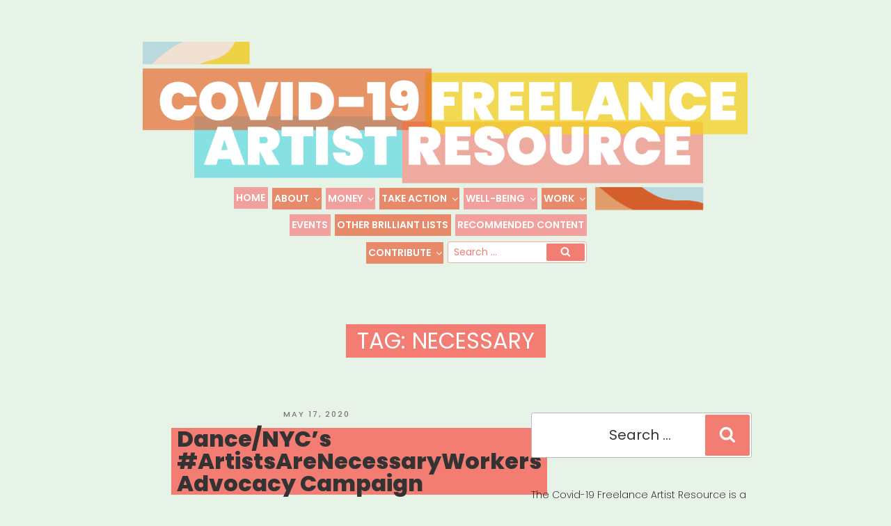

--- FILE ---
content_type: text/css
request_url: https://www.freelanceartistresource.com/wp-content/themes/cfarout/style.css?ver=1.0.0
body_size: 6736
content:
/*
 Theme Name:   cfarout
 Theme URI:    https://freelancerartistresource.com/
 Description:  Twenty Seventeen Child Theme
 Author:       Scout & CFAR
 Template:     twentyseventeen
 Version:      1.0.0
 License:      GNU General Public License v2 or later
 License URI:  https://www.gnu.org/licenses/gpl-2.0.html
 Tags:         light, dark, two-columns, right-sidebar, responsive-layout, accessibility-ready
 Text Domain:  twenty-seventeen-child
 Color:			75dce2 rich-light blue / f37c73 rich living coral / f5d109 rich yellow / e65715 rich orange / ee9960 dull orange
*/

/* Menu */

@media screen and (min-width: 48em) {

.js .menu-toggle,
.js .dropdown-toggle {
	display: none;
}

.main-navigation {
	width: auto;
}

.js .main-navigation ul,
.js .main-navigation ul ul,
.js .main-navigation > div > ul {
	display: block;
}

.main-navigation ul {
	background: transparent;
	padding: 0;
}

.main-navigation > div > ul {
	border: 0;
	margin-bottom: 0;
	padding: 0;
}

.main-navigation li {
	border: 0;
	display: inline-block;
	margin: 8px 1px 0 1px;
}

.main-navigation li li {
	display: block;
	margin: 0;
}


.main-navigation a {
	padding: 0.25em;
}

.main-navigation ul ul {
	background: #fff;
	border: 0;
	left: -999em;
	padding: 0;
	position: absolute;
	top: 100%;
	z-index: 99999;
	margin-top: -1px;
}

.main-navigation ul li.menu-item-has-children:before,
.main-navigation ul li.menu-item-has-children:after,
.main-navigation ul li.page_item_has_children:before,
.main-navigation ul li.page_item_has_children:after {
	border-style: solid;
	border-width: 0;
	content: none;
	display: none;
	height: 0;
	position: absolute;
	right: 1em;
	bottom: 0;
	width: 0;
	z-index: 100000;
}

.main-navigation ul li.menu-item-has-children.focus:before,
.main-navigation ul li.menu-item-has-children:hover:before,
.main-navigation ul li.menu-item-has-children.focus:after,
.main-navigation ul li.menu-item-has-children:hover:after,
.main-navigation ul li.page_item_has_children.focus:before,
.main-navigation ul li.page_item_has_children:hover:before,
.main-navigation ul li.page_item_has_children.focus:after,
.main-navigation ul li.page_item_has_children:hover:after {
	display: block;
}

.main-navigation ul li.menu-item-has-children:before,
.main-navigation ul li.page_item_has_children:before {
	border-color: transparent transparent #bbb;
	bottom: 0;
}

.main-navigation ul li.menu-item-has-children:after,
.main-navigation ul li.page_item_has_children:after {
	border-color: transparent transparent #fff;
}

.main-navigation ul ul li:hover > ul,
.main-navigation ul ul li.focus > ul {
	left: 100%;
	right: auto;
}

.main-navigation ul ul a {
	padding: 0.75em 1.25em;
	width: 16em;
}

.main-navigation li li {
	-webkit-transition: background-color 0.2s ease-in-out;
	transition: background-color 0.2s ease-in-out;
}

.main-navigation li li:hover,
.main-navigation li li.focus {
	background: #767676;
}

.main-navigation li li a {
	-webkit-transition: color 0.3s ease-in-out;
	transition: color 0.3s ease-in-out;
}

.main-navigation li li.focus > a,
.main-navigation li li:focus > a,
.main-navigation li li:hover > a,
.main-navigation li li a:hover,
.main-navigation li li a:focus,
.main-navigation li li.current_page_item a:hover,
.main-navigation li li.current-menu-item a:hover,
.main-navigation li li.current_page_item a:focus,
.main-navigation li li.current-menu-item a:focus {
	color: #fff;
}

.main-navigation ul li:hover > ul,
.main-navigation ul li.focus > ul {
	left: 0.5em;
	right: auto;
}

.main-navigation .menu-item-has-children > a > .icon,
.main-navigation .page_item_has_children > a > .icon {
	display: inline;
	left: 5px;
	position: relative;
	top: 0;
}

.main-navigation ul ul .menu-item-has-children > a > .icon,
.main-navigation ul ul .page_item_has_children > a > .icon {
	margin-top: -9px;
	left: auto;
	position: absolute;
	right: 1em;
	top: 50%;
	-webkit-transform: rotate(-90deg); /* Chrome, Safari, Opera */
	-ms-transform: rotate(-90deg); /* IE 9 */
	transform: rotate(-90deg);
}

.main-navigation ul ul ul {
	left: -999em;
	margin-top: 0;
	top: -1px;
}

.main-navigation ul ul li.menu-item-has-children.focus:before,
.main-navigation ul ul li.menu-item-has-children:hover:before,
.main-navigation ul ul li.menu-item-has-children.focus:after,
.main-navigation ul ul li.menu-item-has-children:hover:after,
.main-navigation ul ul li.page_item_has_children.focus:before,
.main-navigation ul ul li.page_item_has_children:hover:before,
.main-navigation ul ul li.page_item_has_children.focus:after,
.main-navigation ul ul li.page_item_has_children:hover:after {
	display: none;
}

.site-header .site-navigation-fixed .menu-scroll-down {
	display: none;
}

/* Scroll down arrow */

.site-header .menu-scroll-down {
	display: block;
	padding: 1em;
	position: absolute;
	right: 0;
}

.site-header .menu-scroll-down .icon {
	-webkit-transform: rotate(90deg); /* Chrome, Safari, Opera */
	-ms-transform: rotate(90deg); /* IE 9 */
	transform: rotate(90deg);
}

.site-header .menu-scroll-down {
	color: #fff;
	top: 2em;
}

.site-header .navigation-top .menu-scroll-down {
	color: #767676;
	top: 0.7em;
}

.menu-scroll-down:focus {
	outline: thin dotted;
}

.menu-scroll-down .icon {
	height: 18px;
	width: 18px;
}


.menu-item-has-children
{top: 1px;}



}







/* Begin Stylesheet */






/*--------------------------------------------------------------
1 typography
--------------------------------------------------------------*/

body,
button,
input,
select,
textarea {
	color: #000;
	font-family: 'Poppins', sans-serif;
	font-size: 20px;
	font-size: 1.25rem;
	font-weight: normal;
	line-height: 1.75;
	text-align: center;
}

p, footer.site-footer {
	text-align: left;
}

button, input[type="button"], input[type="submit"] {background-color: #f37c73; color: white;}


h1,
h2,
h3,
h4,
h5,
h6,
.page .panel-content .entry-title, .page-title, body.page:not(.twentyseventeen-front-page) .entry-title {
	display: inline-block;
	clear: both;
	line-height: 1;
	margin: 1em;
	padding: 0.25em 0.5em;
	font-weight: inherit;
	text-transform: uppercase;
	font-variant-caps: titling-caps;
	background-color: #f37c73;
	color: white;
	letter-spacing: 0!important;
	text-align: center;
}


a, a li, .entry-footer .cat-links a, .entry-footer .tags-links a, .first-seq, .second-seq, .third-seq, .fourth-seq {
	color: white;
	padding-left: 0.25em; padding-right: 0.25em;
	display: inline-block;
	text-align: left;
} 

.widget a {display: inline; padding: 0;}
.entry-content p a {display: inline;}
.entry-content p a.more-link {display: inline-block;}


/*  layout adjustments */




.contact-form input[type=email], .contact-form input[type=tel], .contact-form input[type=text], .contact-form input[type=url] {width: 100%!important;}
.contact-form label span {display: block;}
p.contact-submit {text-align: center;}
.page .entry-header .edit-link {display: block;}
.main-navigation > div > ul {border-top: none;}

.main-navigation input[type="search"] {padding: 10px;}

@media screen and (min-width: 48em) {
	
	.main-navigation .search-form {margin: 4px 1px 0 1px;}
	.main-navigation input[type="search"] {height: 2.25em; padding: 0; padding-left: 5px; padding-right: 60px;  width: 200px; color: #f4aba1; border-color: #f4aba1;}
	.main-navigation input {font-size: 1em; color: #f37c73!important; text-align: left; }
	ul.sub-menu {-webkit-box-shadow: -4px 6px 17px -3px rgba(0,0,0,0.39);
	-moz-box-shadow: -4px 6px 17px -3px rgba(0,0,0,0.39);
	box-shadow: -4px 6px 17px -3px rgba(0,0,0,0.39);
	}
	
	.main-navigation .search-form .search-submit .icon {height: 0.75em; width: 0.75em; top: -0.85em;	}

#primary .panel-content .wrap {padding-top: 2em;}

.main-navigation li:last-of-type {
	margin: 0;
}

.main-navigation ::placeholder { /* Chrome, Firefox, Opera, Safari 10.1+ */
  color: #f37c73;
  text-align: left;
  padding-left: 3px;
  opacity: 1; /* Firefox */
}

.main-navigation :-ms-input-placeholder { /* Internet Explorer 10-11 */
  color: #f37c73;
    text-align: left;
	  padding-left: 3px;


}

.main-navigation ::-ms-input-placeholder { /* Microsoft Edge */
  color: #f37c73;
    text-align: left;
  padding-left: 3px;

}


}

.main-navigation a {
	padding: 0.25em;
}



body.archive h2,
body.single-post h1.entry-title {margin-top: 0; text-transform: none;}
body.archive .entry-header, body.single-post .entry-header {padding: 0;}

h3 {margin-top: 4em;}
.wp-block-columns h3 {margin-top: 1em;}

.first-seq li, .second-seq li, .third-seq li, .fourth-seq li {
	font-size: 1.5rem;
padding: 0.25em;
}

a, a li {background-color: #e65715; color: white;}
.first-seq {
	background-color: #e65715;
}
.second-seq  {
	background-color: #f37c73;
}
.third-seq  {
	background-color: #f5d109;
}
.fourth-seq  {
	background-color: #75dce2;
}


body.archive header.entry-header h2,
div.entry-meta a, #secondary a
 {background-color: transparent!important;}
 
 #secondary a {color: black;}
 #secondary {text-align: left;}
.widget-title {margin-left: 0; font-size: 1.5rem;}
h2.widget-title {font-size: 1.5rem; margin-bottom: 0.25em;}
a.custom-logo-link, a.post-edit-link, a.imprint {background-color: transparent;}


.nav-title-icon-wrapper {display: none;}
header.entry-header {text-align: center;}
.page-title, .entry-title, .page .panel-content .entry-title, .page-title, body.page:not(.twentyseventeen-front-page) .entry-title {font-size: 20px; font-size: 2rem;}
.page.page-one-column .entry-header, .twentyseventeen-front-page.page-one-column .entry-header, .archive.page-one-column:not(.has-sidebar) .page-header {margin-bottom: 1em;}
/* 

75dce2 rich-light blue / f37c73 rich living coral / f5d109 rich yellow / e65715 rich orange

 */

h1 a,
h2 a,
h3 a,
h4 a,
h5 a,
h6 a {
	color: white;
}

h1:first-child,
h2:first-child,
h3:first-child,
h4:first-child,
h5:first-child,
h6:first-child, 
.entry-title:not(:first-child) {
	padding-top: 0.25em;
}

h1 {
	font-size: 24px;
		font-weight: 800;
}

body.single-post h1.entry-title,
.entry-meta
 {font-weight: 500;}
.entry-footer .cat-links, .entry-footer .tags-links {text-transform: none;
	font-weight: 300; font-size: 1em;
}
h2,
.home.blog .entry-title {

	font-weight: 800;
}

h3 {
	

		font-weight: 800;

}

h4 {

		font-weight: 800;

}

h5 {
	color: #767676;

	text-transform: uppercase;
		font-weight: 800;

}

h6 {
	color: #333;
		font-weight: 800;

}

p {
	margin: 0 0 1.5em;
	padding: 0;
	font-weight: 200;
}

dfn,
cite,
em,
i {
	font-style: italic;
}

blockquote {
	color: #666;
	font-size: 18px;
	font-size: 1.125rem;
	font-style: italic;
	line-height: 1.7;
	margin: 0;
	overflow: hidden;
	padding: 0;
	font-weight: 200;
}

blockquote cite {
	display: block;
	font-style: normal;
	font-weight: 200;
	margin-top: 0.5em;
}

div.entry-content
ul li {margin-top: 2em!important;}

/* Placeholder text color -- selectors need to be separate to work. */
::-webkit-input-placeholder {
	color: #333;
	font-family: 'Poppins', sans-serif;
}

:-moz-placeholder {
	color: #333;
	font-family: 'Poppins', sans-serif;
}

::-moz-placeholder {
	color: #333;
	font-family: 'Poppins', sans-serif;
	opacity: 1;
	/* Since FF19 lowers the opacity of the placeholder by default */
}

:-ms-input-placeholder {
	color: #333;
	font-family: 'Poppins', sans-serif;
}

b, strong {font-weight: normal;}
p b, p strong {font-weight: 400;}

.wp-block-latest-posts__post-date {color: black;}
ul.wp-block-latest-posts .wp-block-latest-posts__post-date {margin-bottom: 1em;}

div.entry-content ul.wp-block-latest-posts.is-grid {padding-bottom: 2em;}

div.entry-content ul.wp-block-latest-posts.is-grid li a:first-of-type  {text-align:center; font-size: 2rem; line-height: 1.2; padding: 0.5em;}
div.entry-content ul.wp-block-latest-posts.is-grid .wp-block-latest-posts__post-date {text-align: center;}
div.entry-content ul.wp-block-latest-posts.is-grid div.wp-block-latest-posts__post-full-content a {text-align: left; font-size: 1.25rem;}
div.entry-content ul.wp-block-latest-posts.is-grid 
.taxonomy-description {font-size: 1.5r	em;}





/*--------------------------------------------------------------
2 footer
--------------------------------------------------------------*/

 img.sig {
	max-width: 210px;
	height: auto;
	width: 210px;
	margin-top: 20px;
	float: left;
	clear: both;
}
	
	
	
/*--------------------------------------------------------------
Hover effects
--------------------------------------------------------------*/

	
	.entry-content a,
	.entry-summary a,
	.comment-content a,
	.widget a,
	.site-footer .widget-area a,
	.posts-navigation a,
	.widget_authors a strong {
		-webkit-box-shadow: none;
		box-shadow: none;
		-webkit-transition: none;
		transition: none;
	}
	
	.entry-title a,
	.entry-meta a,
	.page-links a,
	.page-links a .page-number,
	.entry-footer a,
	.entry-footer .cat-links a,
	.entry-footer .tags-links a,
	.edit-link a,
	.post-navigation a,
	.logged-in-as a,
	.comment-navigation a,
	.comment-metadata a,
	.comment-metadata a.comment-edit-link,
	.comment-reply-link,
	a .nav-title,
	.pagination a,
	.comments-pagination a,
	.site-info a,
	.widget .widget-title a,
	.widget ul li a,
	.site-footer .widget-area ul li a,
	.site-footer .widget-area ul li a {
		-webkit-box-shadow: none;
		box-shadow: none;
		text-decoration: none;
		-webkit-transition: none;
		transition: none;
	}
	
	.entry-content a:focus,
	.entry-content a:hover,
	.entry-summary a:focus,
	.entry-summary a:hover,
	.comment-content a:focus,
	.comment-content a:hover,
	.widget a:focus,
	.widget a:hover,
	.site-footer .widget-area a:focus,
	.site-footer .widget-area a:hover,
	.posts-navigation a:focus,
	.posts-navigation a:hover,
	.comment-metadata a:focus,
	.comment-metadata a:hover,
	.comment-metadata a.comment-edit-link:focus,
	.comment-metadata a.comment-edit-link:hover,
	.comment-reply-link:focus,
	.comment-reply-link:hover,
	.widget_authors a:focus strong,
	.widget_authors a:hover strong,
	.entry-title a:focus,
	.entry-title a:hover,
	.entry-meta a:focus,
	.entry-meta a:hover,
	.page-links a:focus .page-number,
	.page-links a:hover .page-number,
	.entry-footer a:focus,
	.entry-footer a:hover,
	.entry-footer .cat-links a:focus,
	.entry-footer .cat-links a:hover,
	.entry-footer .tags-links a:focus,
	.entry-footer .tags-links a:hover,
	.post-navigation a:focus,
	.post-navigation a:hover,
	.pagination a:not(.prev):not(.next):focus,
	.pagination a:not(.prev):not(.next):hover,
	.comments-pagination a:not(.prev):not(.next):focus,
	.comments-pagination a:not(.prev):not(.next):hover,
	.logged-in-as a:focus,
	.logged-in-as a:hover,
	a:focus .nav-title,
	a:hover .nav-title,
	.edit-link a:focus,
	.edit-link a:hover,
	.site-info a:focus,
	.site-info a:hover,
	.widget .widget-title a:focus,
	.widget .widget-title a:hover,
	.widget ul li a:focus,
	.widget ul li a:hover {
		color: #000;
		-webkit-box-shadow: none;
		box-shadow: none;
	}
	
	/* Fixes linked images */
	.entry-content a img,
	.comment-content a img,
	.widget a img {
		-webkit-box-shadow: none;
		box-shadow: none;
	}
	
	.post-navigation a:focus .icon,
	.post-navigation a:hover .icon {
		color: #222;
	}
	
	
	
	/* Layout */
	
	
	
	.wp-block-image {margin-bottom: 0!important;}
	
	.site-content {padding-top: 1em;}
	
	
	
	div.wp-block-column {padding: 1.5em; border-left: none;}
	div.wp-block-column:first-of-type {border-left: none;}
	div.wp-block-column:not(:first-child) {margin-left: 0;}
	

	div.custom-header {margin-bottom: 20px;}
@media screen and (min-width: 30em) {
.page-one-column .panel-content .wrap {
  max-width: 1200px;
	max-width: 95vw;
}

.panel-content p, .panel-content li {max-width: 700px; margin: auto; margin-bottom: 0.5em;}

}

.site-branding {margin-bottom: 2em!important;}

ul.wp-block-latest-posts.is-grid li, .wp-block-latest-posts.is-grid li {padding-right: 2em; padding-left: 2em; padding-bottom: 0; padding-top: 0;}
	.entry-content .more-link:before {margin-top: 0;}

@media screen and (max-width: 48em) {
	
	.dropdown-toggle {right: 10px;}
/* a {background-color: transparent!important;} */
	ul#top-menu {}
	div.custom-header {margin-bottom: 0!important;}
	div.site-branding {margin-bottom: 0!important;}
	.entry-content .more-link:before {margin-top: 0;}
.main-navigation ul ul {padding-left: 0;}
.main-navigation ul ul a {padding: 0.25em;}
}

ul#top-menu {padding: 0;
}



@media screen and (min-width: 48em) {
	.custom-logo-link img {
		width: 895px;
		max-width: 90vw;
		padding-right: 2vw;
	}
	
	
	.navigation-top {
		bottom: auto;
		font-size: 14px;
		font-size: 0.875rem;
		left: auto;
		position: absolute;
		right: auto;
		width: 100%;
		top: 250px;
		background-color: transparent;
		z-index: 3;
	}
	
	
	ul#top-menu {
	  text-align: right;
	  width: 55%;
	  margin-left: 17%;
	  padding-right: 4px;
	}
	
	
}



@media screen and (max-width: 838px) {
	ul#top-menu {width: 100%; margin-left: 10px;}
}

@media screen and (max-width: 48em) {
	ul#top-menu {margin-left: 0;}
}

.navigation-top {border: none;}

.main-navigation ul li:hover > ul, .main-navigation ul li.focus > ul {left: auto;}

.main-navigation a {color: white; font-weight: 600; text-transform: uppercase;}
 
div.custom-header {background-color: white;}
.main-navigation li, .main-navigation ul li.menu-item-has-children:before, .main-navigation ul li.page_item_has_children:before {border: 0!important;}
.main-navigation li {border-bottom: 0!important;}
.main-navigation a:hover, .navigation-top .current-menu-item > a, .navigation-top .current_page_item > a {color: white; text-decoration: underline;}
 
.custom-logo-link img {
	 max-height: 800px;
 }


#masthead .wrap {
	/* position: relative; */
	text-align: center;
}	
	/* Other Tweaks */
	.custom-header {margin-bottom: 0!important;}
	div.site-content-contain, div.custom-header, .site-header, .navigation-top, .main-navigation ul {background-color: transparent;}
	body.home header.entry-header {display: none;}
	div.blog-credits {display: none;}
	section#em_calendar-2 {margin-bottom: 0; padding-bottom: 0;}
	.twentyseventeen-front-page article:not(.has-post-thumbnail):not(:first-child) {
		border-top: none;
	}
	
div.site-info a {background-color: transparent!important; padding: 0;}

.is-grid p.link-more {display: none;}

div.wp-block-latest-posts__post-excerpt a {display: inline!important; font-size: 1em!important; line-height: 1!important; padding: 0.25em!important;}

/*  Jetpack Tweaks   */

	div.sharedaddy h3.sd-title:before {content: none!important; border-top: 0!important; display: none!important;}
div.entry-content div.sd-content  ul li {margin-top: 0!important;}




/* User Submitted Tweaks */

div.entry-content div#user-submitted-posts ul li {margin-top: auto!important; font-size:1.5rem; line-height: 1.5;}
div#user-submitted-posts fieldset input.usp-input, 
div#user-submitted-posts fieldset label, 
div#user-submitted-posts .chosen-container[style], 
div#user-submitted-posts .chosen-container[style] 
{width: 100%!important;}

.chosen-container-multi .chosen-choices li.search-field input[type=text] {font-size: 1rem;}


/* Events Manager Tweaks */
#event-form #event-name, #em-location-data table.em-location-data {width: 100%;}
 div.time-picker li {height: auto!important;}
div.css-event-form h3:nth-of-type(5), .event-form-image, .event-form-image-title {display:none;}
#event-form p {text-align: center;}
.css-event-form h3 {margin-top: 1em;}
/*  Color Schemes */
/* Second Scheme */

/* body.page-id-799 {}



body.page-id-799 a, body.page-id-799 a li, body.page-id-799 .entry-footer .cat-links a, body.page-id-799 .entry-footer body.page-id-799 .tags-links a, body.page-id-799 .first-seq, body.page-id-799 .second-seq, body.page-id-799 .third-seq, body.page-id-799 .fourth-seq {
	color: white;
	
	display: inline-block;
	text-align: left;
} 

body.page-id-799 a, body.page-id-799 a li {background-color: #f37c73; color: white;}
body.page-id-799 .first-seq {
	background-color: #f37c73;
}
body.page-id-799 .second-seq  {
	background-color: #f37c73;
}
body.page-id-799 .third-seq  {
	background-color: #f37c73;
}
body.page-id-799 .fourth-seq  {
	background-color: #f37c73;
}

body.page-id-799 li.menu-item-372 a {background-color: #add1d8;}
body.page-id-799 li.menu-item-17 a, body.page-id-799 li.menu-item-16	 a {background-color: #ebdac7;}
body.page-id-799 li.menu-item-16	 a {background-color: #e9c92a;}
body.page-id-799 li.menu-item-19	 a {background-color:  #d68954;} 
body.page-id-799 li.menu-item-20	 a {background-color:  #f2a09d;} 
body.page-id-799 li.menu-item-26	 a {background-color:  #d68954;} 
body.page-id-799 li.menu-item-32	 a {background-color:  #f1a31b;} 
body.page-id-799 li.menu-item-35 a {background-color:  #e8896a;} 






body.page-id-799 body.archive header.entry-header h2,
body.page-id-799 div.entry-meta a, body.page-id-799 #secondary a
 {background-color: transparent!important;}
 
body.page-id-799  #secondary a {color: black;}
body.page-id-799  #secondary {text-align: left;}
body.page-id-799 .widget-title {margin-left: 0; font-size: 1.5rem;}
body.page-id-799 h2.widget-title {font-size: 1.5rem; margin-bottom: 0.25em;}
body.page-id-799 a.custom-logo-link, body.page-id-799 a.post-edit-link, body.page-id-799 a.imprint {background-color: transparent;}


body.page-id-799  ul.wp-block-latest-posts li:nth-of-type(4n+1) {background-color: #fff4bf;}
body.page-id-799 ul.wp-block-latest-posts  li:nth-of-type(4n+2) {background-color: #ffd6c9;}
body.page-id-799 ul.wp-block-latest-posts  li:nth-of-type(4n+3) {background-color: #cefdff;}
body.page-id-799 ul.wp-block-latest-posts  li:nth-of-type(4n+4) {background-color: #ffdddc;}

body.page-id-799 ul.wp-block-latest-posts  a {background-color: transparent; color: black;}

body.page-id-799 h1, body.page-id-799 h2, body.page-id-799 h3, body.page-id-799 h4, body.page-id-799 h5, body.page-id-799 h6 {background-color: white; color: #f37c73!important;}


/* Third Scheme
body.page-id-801 {}

body.page-id-801 a, body.page-id-801 a li, body.page-id-801 .entry-footer .cat-links a, body.page-id-801 .entry-footer .tags-links a, body.page-id-801 .first-seq, body.page-id-801 .second-seq, body.page-id-801 .third-seq, body.page-id-801 .fourth-seq {
	color: white;
	display: inline-block;
	text-align: left;
} 

body.page-id-801 a, body.page-id-801 a li {background-color: #75dce2; color: white;}
body.page-id-801 .first-seq {
	background-color: #75dce2;
}
body.page-id-801 .second-seq  {
	background-color: #75dce2;
}
body.page-id-801 .third-seq  {
	background-color: #75dce2;
}
body.page-id-801 .fourth-seq  {
	background-color: #75dce2;
}


body.page-id-801 li.menu-item-372 a {background-color: #add1d8;}
body.page-id-801 li.menu-item-17 	 a {background-color: #7ce8ef;}
body.page-id-801 li.menu-item-16	 a {background-color: #75dce2;}
body.page-id-801 li.menu-item-19	 a {background-color:  #68c3c9;} 
body.page-id-801 li.menu-item-20	 a {background-color:  #549ea2;} 
body.page-id-801 li.menu-item-26	 a {background-color:  #336063;} 
body.page-id-801 li.menu-item-32	 a {background-color:  #549ea2;} 
body.page-id-801 li.menu-item-35 a {background-color:  #68c3c9;} 


body.page-id-801 ul.sub-menu  li:nth-of-type(6n+1) a {background-color: #336063;}
body.page-id-801 ul.sub-menu  li:nth-of-type(6n+2) a {background-color: #549ea2;}
body.page-id-801 ul.sub-menu  li:nth-of-type(6n+3) a {background-color: #68c3c9;}
body.page-id-801 ul.sub-menu  li:nth-of-type(6n+4) a {background-color: #549ea2;}
body.page-id-801 ul.sub-menu  li:nth-of-type(6n+5) a {background-color: #336063;}




body.page-id-801 body.archive header.entry-header h2,
body.page-id-801 div.entry-meta a, body.page-id-801 #secondary a
 {background-color: transparent!important;}
 
 body.page-id-801 #secondary a {color: black;}
 body.page-id-801 #secondary {text-align: left;}
body.page-id-801 .widget-title {margin-left: 0; font-size: 1.5rem;}
body.page-id-801 h2.widget-title {font-size: 1.5rem; margin-bottom: 0.25em;}
body.page-id-801 a.custom-logo-link, body.page-id-801 a.post-edit-link, body.page-id-801 a.imprint {background-color: transparent;}


body.page-id-801 div.wp-block-column {border-left: 0;}

body.page-id-801  div.wp-block-column:nth-of-type(4n+1) {background-color: #ccf3f6;}
body.page-id-801 div.wp-block-column:nth-of-type(4n+2) {background-color: #b4ced1;}
body.page-id-801 div.wp-block-column:nth-of-type(4n+3) {background-color: #c0e1e4;}
body.page-id-801 div.wp-block-column:nth-of-type(4n+4) {background-color: #c8edf0;}

body.page-id-801 div.wp-block-column ul.wp-block-latest-posts  a {background-color: transparent; color: black;}

body.page-id-801 h1, body.page-id-801 h2, body.page-id-801 h3, body.page-id-801 h4, body.page-id-801 h5, body.page-id-801 h6 {background-color: white; color: black!important;}

body.page-id-801 #primary, body.page-id-801 div.site-content .wrap {max-width: 1240px!important;}


/* Fourth Scheme
body.page-id-805 {}

body.page-id-805 a, body.page-id-805 a li, body.page-id-805 .entry-footer .cat-links a, body.page-id-805 .entry-footer .tags-links a, body.page-id-805 .first-seq, body.page-id-805 .second-seq, body.page-id-805 .third-seq, body.page-id-805 .fourth-seq {
	background-color: white;
	display: inline-block;
	text-align: left;
} 

body.page-id-805 a, body.page-id-805 a li {background-color: #75dce2; color: white;}
body.page-id-805 .first-seq {
	color: #75dce2;
}
body.page-id-805 .second-seq  {
	color: #75dce2;
}
body.page-id-805 .third-seq  {
	color: #75dce2;
}
body.page-id-805 .fourth-seq  {
	color: #75dce2;
}


body.page-id-805 li.menu-item-372 a {color: #add1d8;}
body.page-id-805 li.menu-item-17 a 	 a {color: #7ce8ef;}
body.page-id-805 li.menu-item-16	 a {color: #75dce2;}
body.page-id-805 li.menu-item-19	 a {color:  #68c3c9;} 
body.page-id-805 li.menu-item-20	 a {color:  #549ea2;} 
body.page-id-805 li.menu-item-26	 a {color:  #336063;} 
body.page-id-805 li.menu-item-32	 a {color:  #549ea2;} 
body.page-id-805 li.menu-item-35 a {color:  #68c3c9;} 


body.page-id-805 ul.sub-menu  li:nth-of-type(6n+1) a {color: #336063;}
body.page-id-805 ul.sub-menu  li:nth-of-type(6n+2) a {color: #549ea2;}
body.page-id-805 ul.sub-menu  li:nth-of-type(6n+3) a {color: #68c3c9;}
body.page-id-805 ul.sub-menu  li:nth-of-type(6n+4) a {color: #549ea2;}
body.page-id-805 ul.sub-menu  li:nth-of-type(6n+5) a {color: #336063;}




body.page-id-805 body.archive header.entry-header h2,
body.page-id-805 div.entry-meta a, body.page-id-805 #secondary a
 {background-color: transparent!important;}
 
 body.page-id-805 #secondary a {color: black;}
 body.page-id-805 #secondary {text-align: left;}
body.page-id-805 .widget-title {margin-left: 0; font-size: 1.5rem;}
body.page-id-805 h2.widget-title {font-size: 1.5rem; margin-bottom: 0.25em;}
body.page-id-805 a.custom-logo-link, body.page-id-805 a.post-edit-link, body.page-id-805 a.imprint {background-color: transparent;}
 */




/* Color Schemes */

.post-navigation .nav-links {padding: 1em; line-height: 1; font-weight: 300;}
.post-navigation .nav-links a {background-color: transparent!important;}
.post-navigation .nav-links .nav-next a {text-align: right;}

.main-navigation li a {background-color: #f4aba1;}
.main-navigation li a:hover {background-color: #e74c51;}



.main-navigation li:nth-of-type(2n+1) a {background-color: #f2a09d;}
.main-navigation li:nth-of-type(2n+2) a {background-color: #e8896a;}



.main-navigation li:nth-of-type(3n+1) a:hover {background-color: #156a66;}
.main-navigation li:nth-of-type(3n+2) a:hover {background-color: #19837e;}
.main-navigation li:nth-of-type(3n+3) a:hover {background-color: #0e4341;}


/* Money: f9e48f  f9d74a  f0c700 
	Take-Action: f4aba1 ed7a74 e74c51
	Well-being: acd8e4  78c6d9 49b4cb
	Work: edaa7d e47a41  d85317
	Green: b0d9b1 80c386 54b261
	Cyan: 92b7b6 599997 1d827d (368a85)
	*/
div.money-cell {background-color: #b0d9b1;}
div.money-cell h1, div.money-cell h2, div.money-cell h3, div.money-cell h4, div.money-cell h5, div.money-cell h6, body.money .entry-footer .cat-links .icon, body.money .entry-footer .tags-links .icon 
{color: #54b261; background: white;}
div.money-cell a {color: black; background-color: #80c386;}
div.money-cell a:hover {color: black; background-color: #e47a41;}
body.category-money h1.page-title, 
body.category-money div.content-area h1, 
body.category-money div.content-area h2, 
body.category-money div.content-area h3, 
body.category-money div.content-area h4, 
body.category-money div.content-area h5, 
body.category-money div.content-area h6, 
body.category-money div.content-area a,
body.money h1.entry-title, 
body.money div.content-area h1, 
body.money div.content-area h2, 
body.money div.content-area h3, 
body.money div.content-area h4, 
body.money div.content-area h5, 
body.money div.content-area h6, 
body.money div.content-area a {
	background-color:#54b261; 
}  
body.money .post-navigation .nav-links {
	background-color: #b0d9b1;
}
body.money div.content-area a, body.money div.content-area a:hover {background-color: #b0d9b1; color: black;}
body.money div.content-area a:hover {background-color: #80c386;}
li#menu-item-20 a:hover {background-color: #54b261;}
li#menu-item-20 ul.sub-menu  li:nth-of-type(3n+1) a {background-color: #80c386;}
li#menu-item-20 ul.sub-menu  li:nth-of-type(3n+2) a {background-color: #54b261;}
li#menu-item-20 ul.sub-menu  li:nth-of-type(3n+3) a {background-color: #479951;}

/* 
	Take-Action: f4aba1 ed7a74 e74c51

	*/
div.take-action-cell,
:not( .mejs-button ) > button:hover, :not( .mejs-button ) > button:focus, input[type="button"]:hover, input[type="button"]:focus, input[type="submit"]:hover, input[type="submit"]:focus
 {background-color: #f4aba1;}
div.take-action-cell h1, div.take-action-cell h2, div.take-action-cell h3, div.take-action-cell h4, div.take-action-cell h5, div.take-action-cell h6, body.take-action .entry-footer .cat-links .icon, body.take-action .entry-footer .tags-links .icon, 
.menu-toggle  
{color: #e74c51; background: white;}
div.take-action-cell a {color: black; background-color: #ed7a74;}
div.take-action-cell a:hover {color: black; background-color: #78c6d9;}


body.category-take-action h1.page-title, 
body.category-take-action div.content-area h1, 
body.category-take-action div.content-area h2, 
body.category-take-action div.content-area h3, 
body.category-take-action div.content-area h4, 
body.category-take-action div.content-area h5, 
body.category-take-action div.content-area h6, 
body.category-take-action div.content-area a,
body.take-action h1.entry-title, 
body.take-action div.content-area h1, 
body.take-action div.content-area h2, 
body.take-action div.content-area h3, 
body.take-action div.content-area h4, 
body.take-action div.content-area h5, 
body.take-action div.content-area h6, 
body.take-action div.content-area a {
	background-color:#e74c51; 
}  
body.take-action .post-navigation .nav-links {
	background-color: #f4aba1;
}
body.take-action div.content-area a, body.take-action div.content-area a:hover {background-color: #f4aba1; color: black;}
body.take-action div.content-area a:hover {background-color: #ed7a74;}
li#menu-item-26 a:hover {background-color: #e74c51;}
li#menu-item-26 ul.sub-menu  li:nth-of-type(3n+1) a {background-color: #ed7a74;}
li#menu-item-26 ul.sub-menu  li:nth-of-type(3n+2) a {background-color: #e74c51;}
li#menu-item-26 ul.sub-menu  li:nth-of-type(3n+3) a {background-color: #cd4448;}



/* Money: f9e48f  f9d74a  f0c700 
	Take-Action: f4aba1 ed7a74 e74c51
	Well-being: acd8e4  78c6d9 49b4cb

	*/
	
div.well-being-cell {background-color: #acd8e4;}
div.well-being-cell h1, div.well-being-cell h2, div.well-being-cell h3, div.well-being-cell h4, div.well-being-cell h5, div.well-being-cell h6, body.well-being .entry-footer .cat-links .icon, body.well-being .entry-footer .tags-links .icon  
{color: #49b4cb; background: white;}
div.well-being-cell a {color: black; background-color: #78c6d9;}
div.well-being-cell a:hover {color: black; background-color: #ed7a74;}



body.category-well-being h1.page-title, 
body.category-well-being div.content-area h1, 
body.category-well-being div.content-area h2, 
body.category-well-being div.content-area h3, 
body.category-well-being div.content-area h4, 
body.category-well-being div.content-area h5, 
body.category-well-being div.content-area h6, 
body.category-well-being div.content-area a,
body.well-being h1.entry-title, 
body.well-being div.content-area h1, 
body.well-being div.content-area h2, 
body.well-being div.content-area h3, 
body.well-being div.content-area h4, 
body.well-being div.content-area h5, 
body.well-being div.content-area h6, 
body.well-being div.content-area a {
	background-color:#49b4cb; 
}  
body.well-being .post-navigation .nav-links {
	background-color: #acd8e4;
}
body.well-being div.content-area a, body.well-being div.content-area a:hover {background-color: #acd8e4; color: black;}
body.well-being div.content-area a:hover {background-color: #78c6d9;}
li#menu-item-32 a:hover {background-color: #49b4cb;}
li#menu-item-32 ul.sub-menu  li:nth-of-type(3n+1) a {background-color: #78c6d9;}
li#menu-item-32 ul.sub-menu  li:nth-of-type(3n+2) a {background-color: #49b4cb;}
li#menu-item-32 ul.sub-menu  li:nth-of-type(3n+3) a {background-color: #3e9db1;}


/* Money: f9e48f  f9d74a  f0c700 
	Work: edaa7d e47a41  d85317
	Green: b0d9b1 80c386 54b261
	Cyan: 92b7b6 599997 1d827d
	*/
	
	
div.work-cell {background-color: #edaa7d;}
div.work-cell h1, div.work-cell h2, div.work-cell h3, div.work-cell h4, div.work-cell h5, div.work-cell h6, body.work .entry-footer .cat-links .icon, body.work .entry-footer .tags-links .icon  
{color: #d85317; background: white;}
div.work-cell a {color: black; background-color: #e47a41;}
div.work-cell a:hover {color: black; background-color: #f9d74a;}


body.category-work h1.page-title, 
body.category-work div.content-area h1, 
body.category-work div.content-area h2, 
body.category-work div.content-area h3, 
body.category-work div.content-area h4, 
body.category-work div.content-area h5, 
body.category-work div.content-area h6, 
body.category-work div.content-area a,
body.work h1.entry-title, 
body.work div.content-area h1, 
body.work div.content-area h2, 
body.work div.content-area h3, 
body.work div.content-area h4, 
body.work div.content-area h5, 
body.work div.content-area h6, 
body.work div.content-area a {
	background-color:#d85317; 
}  
body.work .post-navigation .nav-links {
	background-color: #edaa7d;
}
body.work div.content-area a, body.work div.content-area a:hover {background-color: #edaa7d; color: black;}
body.work div.content-area a:hover {background-color: #e47a41;}
li#menu-item-35 a:hover {background-color: #d85317;}
li#menu-item-35 ul.sub-menu  li:nth-of-type(3n+1) a {background-color: #e47a41;}
li#menu-item-35 ul.sub-menu  li:nth-of-type(3n+2) a {background-color: #d85317;}
li#menu-item-35 ul.sub-menu  li:nth-of-type(3n+3) a {background-color: #be4c27;}


/* About Menu */
li#menu-item-17 a:hover {background-color: #19837e;}
li#menu-item-17 ul.sub-menu  li:nth-of-type(3n+1) a {background-color: #156a66;}
li#menu-item-17 ul.sub-menu  li:nth-of-type(3n+2) a {background-color: #19837e;}
li#menu-item-17 ul.sub-menu  li:nth-of-type(3n+3) a {background-color: #0e4341;}


.main-navigation li:nth-of-type(3n+1) a:hover {background-color: #156a66;}
.main-navigation li:nth-of-type(3n+2) a:hover {background-color: #19837e;}
.main-navigation li:nth-of-type(3n+3) a:hover {background-color: #0e4341;}




li#menu-item-16 a:hover {background-color: #19837e;}
li#menu-item-16 ul.sub-menu  li:nth-of-type(3n+1) a {background-color: #156a66;}
li#menu-item-16 ul.sub-menu  li:nth-of-type(3n+2) a {background-color: #19837e;}
li#menu-item-16 ul.sub-menu  li:nth-of-type(3n+3) a {background-color: #0e4341;}



/* Faint backgrounds 
yellow fef9e7
blue eef8f9
orange f9e2d0
pink fce5de
green e6f3e6
cyan d5e0df

*/


.entry-footer .cat-links .icon, .entry-footer .tags-links .icon {background: transparent!important;}
.main-navigation ul.sub-menu li 
{border-top: 1px solid white!important;
}
.main-navigation ul.sub-menu li:first-of-type {border-top: 0;}


body.page, body.archive {background-color: #e6f3e6;}
body.single-post {background-color: #d5e0df;}
body.money, body.category-money {background-color: #eff7ee;}
body.well-being, body.category-well-being {background-color: #eef8f9;}
body.take-action, body.category-take-action {background-color: #fce5de;}
body.work, body.category-work {background-color: #f9e2d0;}
body.home {background-color: white;}

--- FILE ---
content_type: text/javascript
request_url: https://www.freelanceartistresource.com/wp-content/themes/cfarout/js/cfarsequence.js?ver=1.0.0
body_size: -105
content:
$ = jQuery;
$(function() {
	var styles = ["first-seq", "second-seq", "third-seq", "fourth-seq"];
var index = 0;
$("body").find("a").each(function() {
    $(this).addClass(styles[index++]);
    if (index >= styles.length) index = 0;
});

});